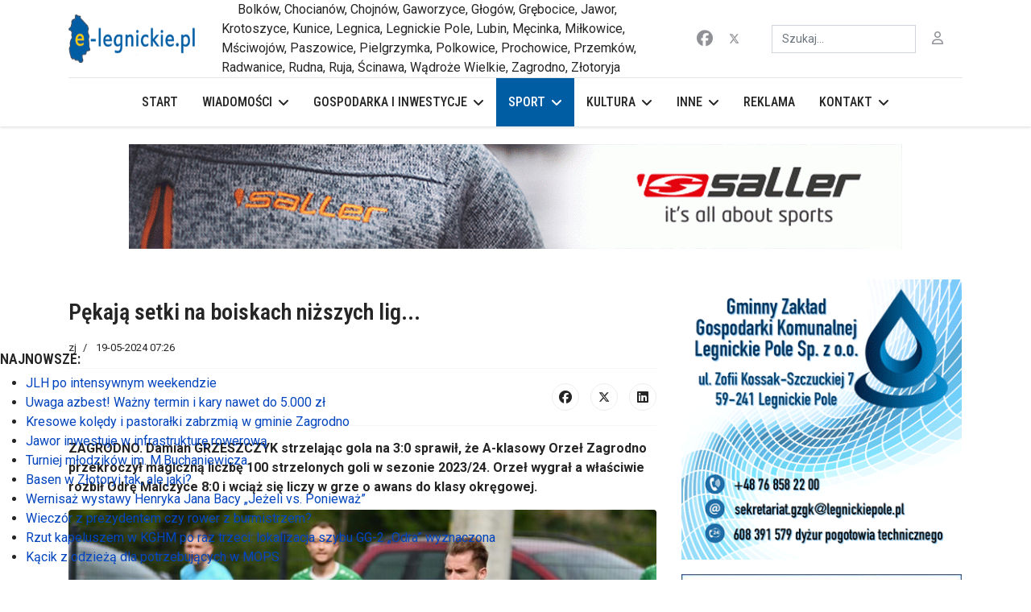

--- FILE ---
content_type: text/html; charset=utf-8
request_url: https://e-legnickie.pl/sport-z-regionu/sport-zlotoryja/46487-pekaja-setki-na-boiskach-nizszych-lig
body_size: 13428
content:

<!doctype html>
<html lang="pl-pl" dir="ltr">
	<head><script type="text/javascript">
		window.tjSiteRoot = "https://e-legnickie.pl/";
	</script>
		
			<!-- add google analytics -->
			<!-- Global site tag (gtag.js) - Google Analytics -->
			<script async src='https://www.googletagmanager.com/gtag/js?id=G-68FF51DY2J'></script>
			<script>
				window.dataLayer = window.dataLayer || [];
				function gtag(){dataLayer.push(arguments);}
				gtag('js', new Date());

				gtag('config', 'G-68FF51DY2J');
			</script>
			
		<meta name="viewport" content="width=device-width, initial-scale=1, shrink-to-fit=no">
		<meta charset="utf-8">
	<meta name="author" content="zj">
	<meta name="robots" content="max-snippet:-1, max-image-preview:large, max-video-preview:-1">
	<meta name="generator" content="Joomla! - Open Source Content Management">
	<title>e-legnickie.pl - Pękają setki na boiskach niższych lig...</title>
	<link href="/images/ikona.png" rel="icon" type="image/vnd.microsoft.icon">
	<link href="https://e-legnickie.pl/wyszukiwarka?format=opensearch" rel="search" title="OpenSearch e-legnickie.pl" type="application/opensearchdescription+xml">
<link href="/plugins/system/jshortcodes/css/main.css?44d1c9" rel="stylesheet">
	<link href="/components/com_jcomment/tpl/default/style.css?44d1c9" rel="stylesheet">
	<link href="/media/vendor/awesomplete/css/awesomplete.css?1.1.7" rel="stylesheet">
	<link href="/media/vendor/joomla-custom-elements/css/joomla-alert.min.css?0.4.1" rel="stylesheet">
	<link href="/media/com_jce/site/css/content.min.css?badb4208be409b1335b815dde676300e" rel="stylesheet">
	<link href="/media/plg_system_jcemediabox/css/jcemediabox.min.css?2c837ab2c7cadbdc35b5bd7115e9eff1" rel="stylesheet">
	<link href="//fonts.googleapis.com/css?family=Roboto:100,100i,200,200i,300,300i,400,400i,500,500i,600,600i,700,700i,800,800i,900,900i&amp;subset=latin-ext&amp;display=swap" rel="stylesheet" media="none" onload="media=&quot;all&quot;">
	<link href="//fonts.googleapis.com/css?family=Roboto Condensed:100,100i,200,200i,300,300i,400,400i,500,500i,600,600i,700,700i,800,800i,900,900i&amp;subset=latin-ext&amp;display=swap" rel="stylesheet" media="none" onload="media=&quot;all&quot;">
	<link href="/templates/shaper_helixultimate/css/bootstrap.min.css" rel="stylesheet">
	<link href="/plugins/system/helixultimate/assets/css/system-j4.min.css" rel="stylesheet">
	<link href="/media/system/css/joomla-fontawesome.min.css?44d1c9" rel="stylesheet">
	<link href="/templates/shaper_helixultimate/css/template.css" rel="stylesheet">
	<link href="/templates/shaper_helixultimate/css/presets/preset1.css" rel="stylesheet">
	<link href="/templates/shaper_helixultimate/css/custom.css" rel="stylesheet">
	<link href="https://e-legnickie.pl/modules/mod_jux_news_ticker/assets/css/style.css" rel="stylesheet">
	<link href="https://e-legnickie.pl/modules/mod_jux_news_ticker/assets/css/font-awesome.min.css" rel="stylesheet">
	<link href="https://e-legnickie.pl/modules/mod_jux_news_ticker/assets/css/dark.css" rel="stylesheet">
	<link href="/modules/mod_jux_news_ticker/assets/css/style/custom-500.css" rel="stylesheet">
	<link href="https://e-legnickie.pl/modules/mod_ruxin_news/includes/css/ruxin_news.css" rel="stylesheet">
	<link href="/modules/mod_socialads/assets/css/style.min.css?1cbf144902f5920c73dfd91cd99f0943" rel="stylesheet">
	<link href="/media/com_sa/css/helper.min.css?1cbf144902f5920c73dfd91cd99f0943" rel="stylesheet">
	<link href="/plugins/socialadslayout/layout5/layout5/layout.min.css?1cbf144902f5920c73dfd91cd99f0943" rel="stylesheet">
	<style>body{font-family: 'Roboto', sans-serif;font-size: 16px;font-weight: 400;text-decoration: none;}
</style>
	<style>h1{font-family: 'Roboto Condensed', sans-serif;font-size: 26px;font-weight: 500;text-decoration: none;}
</style>
	<style>h2{font-family: 'Roboto Condensed', sans-serif;font-size: 26px;font-weight: 300;text-decoration: none;}
</style>
	<style>h3{font-family: 'Roboto Condensed', sans-serif;font-size: 22px;font-weight: 300;text-decoration: none;}
</style>
	<style>h4{font-family: 'Roboto Condensed', sans-serif;font-size: 18px;font-weight: 600;text-decoration: none;}
</style>
	<style>.sp-megamenu-parent > li > a, .sp-megamenu-parent > li > span, .sp-megamenu-parent .sp-dropdown li.sp-menu-item > a{font-family: 'Roboto Condensed', sans-serif;font-size: 16px;font-weight: 500;text-decoration: none;}
</style>
	<style>.menu.nav-pills > li > a, .menu.nav-pills > li > span, .menu.nav-pills .sp-dropdown li.sp-menu-item > a{font-family: 'Roboto Condensed', sans-serif;font-size: 16px;font-weight: 500;text-decoration: none;}
</style>
	<style>.logo-image {height:60px;}.logo-image-phone {height:60px;}</style>
	<style>@media(max-width: 992px) {.logo-image {height: 36px;}.logo-image-phone {height: 36px;}}</style>
	<style>@media(max-width: 576px) {.logo-image {height: 36px;}.logo-image-phone {height: 36px;}}</style>
	<style>#sp-section-3{ padding:20px 0 20px 0;margin:0px auto 0px auto; }</style>
	<style>#jux_news_ticker500{position:fixed;left:0;width:100%;bottom:0;}</style>
<script src="/media/vendor/jquery/js/jquery.min.js?3.7.1"></script>
	<script src="/media/legacy/js/jquery-noconflict.min.js?70db3fd2a83b8149635fd865d41ad8dc"></script>
	<script src="/components/com_jcomment/js/main.js?44d1c9" defer></script>
	<script src="/components/com_jcomment/js/ajax.js?44d1c9" defer></script>
	<script src="/components/com_jcomment/js/reactions.js?44d1c9" defer></script>
	<script src="/components/com_jcomment/js/rating.js?44d1c9" defer></script>
	<script type="application/json" class="joomla-script-options new">{"csrf.token":"93eb2dd0782d8157d61b17bcffaa4df1","data":{"breakpoints":{"tablet":991,"mobile":480},"header":{"stickyOffset":"100"}},"joomla.jtext":{"MOD_FINDER_SEARCH_VALUE":"Szukaj...","COM_FINDER_SEARCH_FORM_LIST_LABEL":"Search Results","JLIB_JS_AJAX_ERROR_OTHER":"Wystąpił błąd podczas pobierania danych JSON: kod odpowiedzi HTTP %s.","JLIB_JS_AJAX_ERROR_PARSE":"Wystąpił błąd podczas przetwarzania następujących danych JSON:<br\/><code style=\"color:inherit;white-space:pre-wrap;padding:0;margin:0;border:0;background:inherit;\">%s<\/code>.","ERROR":"Błąd","MESSAGE":"Wiadomość","NOTICE":"Uwaga","WARNING":"Ostrzeżenie","JCLOSE":"Zamknij","JOK":"OK","JOPEN":"Otwórz"},"finder-search":{"url":"\/component\/finder\/?task=suggestions.suggest&format=json&tmpl=component&Itemid=101"},"system.paths":{"root":"","rootFull":"https:\/\/e-legnickie.pl\/","base":"","baseFull":"https:\/\/e-legnickie.pl\/"}}</script>
	<script src="/media/system/js/core.min.js?70db3fd2a83b8149635fd865d41ad8dc"></script>
	<script src="/media/vendor/bootstrap/js/alert.min.js?5.3.3" type="module"></script>
	<script src="/media/vendor/bootstrap/js/button.min.js?5.3.3" type="module"></script>
	<script src="/media/vendor/bootstrap/js/carousel.min.js?5.3.3" type="module"></script>
	<script src="/media/vendor/bootstrap/js/collapse.min.js?5.3.3" type="module"></script>
	<script src="/media/vendor/bootstrap/js/dropdown.min.js?5.3.3" type="module"></script>
	<script src="/media/vendor/bootstrap/js/modal.min.js?5.3.3" type="module"></script>
	<script src="/media/vendor/bootstrap/js/offcanvas.min.js?5.3.3" type="module"></script>
	<script src="/media/vendor/bootstrap/js/popover.min.js?5.3.3" type="module"></script>
	<script src="/media/vendor/bootstrap/js/scrollspy.min.js?5.3.3" type="module"></script>
	<script src="/media/vendor/bootstrap/js/tab.min.js?5.3.3" type="module"></script>
	<script src="/media/vendor/bootstrap/js/toast.min.js?5.3.3" type="module"></script>
	<script src="/media/system/js/showon.min.js?70db3fd2a83b8149635fd865d41ad8dc" type="module"></script>
	<script src="/media/vendor/awesomplete/js/awesomplete.min.js?1.1.7" defer></script>
	<script src="/media/com_finder/js/finder.min.js?70db3fd2a83b8149635fd865d41ad8dc" type="module"></script>
	<script src="/media/system/js/messages.min.js?70db3fd2a83b8149635fd865d41ad8dc" type="module"></script>
	<script src="/media/plg_system_jcemediabox/js/jcemediabox.min.js?2c837ab2c7cadbdc35b5bd7115e9eff1"></script>
	<script src="/templates/shaper_helixultimate/js/main.js"></script>
	<script src="https://e-legnickie.pl/modules/mod_jux_news_ticker/assets/js/jquery-migrate-1.4.1.min.js"></script>
	<script src="https://e-legnickie.pl/modules/mod_jux_news_ticker/assets/js/jquery.stickit.js"></script>
	<script src="https://e-legnickie.pl/modules/mod_jux_news_ticker/assets/js/acmeticker.js"></script>
	<script src="/media/techjoomla_strapper/js/namespace.min.js"></script>
	<script src="/media/com_sa/vendors/flowplayer/flowplayer-3.2.13.min.js?1cbf144902f5920c73dfd91cd99f0943"></script>
	<script src="/media/com_sa/js/rotation.min.js?1cbf144902f5920c73dfd91cd99f0943"></script>
	<script src="/media/com_sa/js/render.min.js?1cbf144902f5920c73dfd91cd99f0943"></script>
	<script src="/modules/mod_horizontal_scrolling_announcements/script/jquery.marquee.min.js"></script>
	<script>var jcommentLiveSite = 'https://e-legnickie.pl/';var COM_JCOMMENT_REACTIONS_LIKE = 'Like';var COM_JCOMMENT_REACTIONS_LOVE = 'Love';var COM_JCOMMENT_REACTIONS_CARE = 'Care';var COM_JCOMMENT_REACTIONS_HAHA = 'Haha';var COM_JCOMMENT_REACTIONS_SAD = 'Sigh';var COM_JCOMMENT_REACTIONS_WOW = 'Wow';var COM_JCOMMENT_REACTIONS_ANGRY = 'Grrr';var COM_JCOMMENT_REACTIONS_PEOPLE = '%d people';var COM_JCOMMENT_REACTIONS_OTHER_PEOPLE = ' <br/> and %d other people';var COM_JCOMMENT_REACTIONS_PERSON = '1 person';var COM_JCOMMENT_REACTIONS_OTHER_PERSON = ' <br/> and 1 other person';</script>
	<script>var jcommentRatingRequired = 2;</script>
	<script>window.addEventListener('DOMContentLoaded', function(event){window.jcomment=new JComment(46487,'com_content','/component/jcomment');jcomment.setList('comments-list');});</script>
	<script>window.addEventListener('DOMContentLoaded', function(event) {jcomment.setAntiCache(0,1,0);});</script>
	
	<script>;(function ($) {
	$.ajaxSetup({
		headers: {
			'X-CSRF-Token': Joomla.getOptions('csrf.token')
		}
	});
})(jQuery);</script>
	<script>jQuery(document).ready(function(){WfMediabox.init({"base":"\/","theme":"standard","width":"","height":"","lightbox":0,"shadowbox":0,"icons":1,"overlay":1,"overlay_opacity":0,"overlay_color":"","transition_speed":300,"close":2,"labels":{"close":"Close","next":"Next","previous":"Previous","cancel":"Cancel","numbers":"{{numbers}}","numbers_count":"{{current}} of {{total}}","download":"Download"},"swipe":true,"expand_on_click":true});});</script>
	<script>template="shaper_helixultimate";</script>
	<script>
			var sa_json_config = {};
			sa_json_config = {
				"currency_display_format" : "{CURRENCY_SYMBOL}{AMOUNT}"
			}
		</script>
	<!-- Start: Google Structured Data -->
			 <script type="application/ld+json" data-type="gsd"> { "@context": "https://schema.org", "@type": "BreadcrumbList", "itemListElement": [ { "@type": "ListItem", "position": 1, "name": "Start", "item": "https://e-legnickie.pl" }, { "@type": "ListItem", "position": 2, "name": "Sport", "item": "https://e-legnickie.pl/sport-z-regionu" }, { "@type": "ListItem", "position": 3, "name": "Złotoryja", "item": "https://e-legnickie.pl/sport-z-regionu/sport-zlotoryja" }, { "@type": "ListItem", "position": 4, "name": "Pękają setki na boiskach niższych lig...", "item": "https://e-legnickie.pl/sport-z-regionu/sport-zlotoryja/46487-pekaja-setki-na-boiskach-nizszych-lig" } ] } </script>
			<!-- End: Google Structured Data -->
<script async src="//cmp.optad360.io/items/c5894c75-3cc1-41a8-9fd4-2dc0ffc02ef1.min.js"></script>
<script async src="//get.optad360.io/sf/8e57f9ee-51ff-11e8-bac4-06048607e8f8/plugin.min.js"></script>
<meta name="facebook-domain-verification" content="7buq4tnqvh36pv2ffcj738kfyilkq9" />




<script src="https://analytics.ahrefs.com/analytics.js" data-key="MJi4oDeuwK34CftteNvm5w" async></script>
			
  	<!-- Start TAGZ: -->
  	<meta name="twitter:card" content="summary_large_image"/>
	<meta name="twitter:description" content="ZAGRODNO. Damian GRZESZCZYK strzelając gola na 3:0 sprawił, że A-klasowy Orzeł Zagrodno przekroczył magiczną liczbę 100 strzelonych goli w sezonie 2023/24. Orzeł wygrał a właściwie rozbił Odrę Malczyc"/>
	<meta name="twitter:image" content="https://e-legnickie.pl/images/jakubowski/sport/orkan-klopotow-fot-ewajak019.jpg"/>
	<meta name="twitter:title" content="Pękają setki na boiskach niższych lig..."/>
	<meta property="fb:app_id" content="1129171024777596"/>
	<meta property="og:description" content="ZAGRODNO. Damian GRZESZCZYK strzelając gola na 3:0 sprawił, że A-klasowy Orzeł Zagrodno przekroczył magiczną liczbę 100 strzelonych goli w sezonie 2023/24."/>
	<meta property="og:image" content="https://e-legnickie.pl/images/jakubowski/sport/orkan-klopotow-fot-ewajak019.jpg"/>
	<meta property="og:image:height" content="667"/>
	<meta property="og:image:width" content="1000"/>
	<meta property="og:site_name" content="E-Legnickie"/>
	<meta property="og:title" content="Pękają setki na boiskach niższych lig..."/>
	<meta property="og:type" content="article"/>
	<meta property="og:url" content="https%3A%2F%2Fe-legnickie.pl%2Fsport-z-regionu%2Fsport-zlotoryja%2F46487-pekaja-setki-na-boiskach-nizszych-lig"/>
  	<!-- End TAGZ -->
    <link rel="stylesheet" href="/media/techjoomla_strapper/css/strapper.min.css" type="text/css" /><script type="text/javascript">var root_url = 'https://e-legnickie.pl/'; var root_url = 'https://e-legnickie.pl/'; var root_url = 'https://e-legnickie.pl/';</script></head>
  		
	<body class="site helix-ultimate hu com_content com-content view-article layout-blog task-none itemid-274 pl-pl ltr sticky-header layout-fluid offcanvas-init offcanvs-position-right">

		
		
		<div class="body-wrapper">
			<div class="body-innerwrapper">
				
	<div class="sticky-header-placeholder"></div>
<div id="sp-header-topbar">
	<div class="container">
		<div class="container-inner">
		<div class="row align-items-center">
						
					<!-- Logo -->
					<div id="sp-logo" class="col-4 col-xl-2 d-none d-xl-block">
						<div class="sp-column d-flex align-items-center  justify-content-center">
															
								<div class="logo"><a href="/">
				<img class='logo-image  d-none d-lg-inline-block'
					srcset='https://e-legnickie.pl/images/logo_e_legnickie_250.png 1x'
					src='https://e-legnickie.pl/images/logo_e_legnickie_250.png'
					height='60'
					alt='e-legnickie - portal informacyjny ziemi legnickiej logo'
				/>
				<img class="logo-image-phone d-inline-block d-lg-none" src="https://e-legnickie.pl/images/logo_e_legnickie_250.png" alt="e-legnickie - portal informacyjny ziemi legnickiej logo" /></a></div>													</div>
					</div>
					
					<!-- Contact -->
					<div id="top1" class="col-12 col-xl-6">
						
												<div class="moduletable ">
        	<div class='marquee-hsas-14' style='max-width: 100%;overflow: hidden;'>
		&nbsp;&nbsp;&nbsp;&nbsp;&nbsp;Bolków, Chocianów, Chojnów, Gaworzyce, Głogów, Grębocice, Jawor, Krotoszyce, Kunice, Legnica, Legnickie Pole, Lubin, Męcinka, Miłkowice, Mściwojów, Paszowice, Pielgrzymka, Polkowice, Prochowice, Przemków, Radwanice, Rudna, Ruja, Ścinawa, Wądroże Wielkie, Zagrodno, Złotoryja	</div>
	<script>
	jQuery(function(){
		jQuery('.marquee-hsas-14').marquee({
			allowCss3Support: true,
			css3easing: 'linear',
			easing: 'linear',
			delayBeforeStart: 2000,
			direction: 'left',
			duplicated: true,
			duration: 50000,
			gap: 50,
			pauseOnCycle: true,
			pauseOnHover: true,
			startVisible: true
		});
	});
	</script>
	</div>

					</div>

					<!-- Social -->
					<div id="sp-social" class="col-12 col-xl-4">
						<div class="sp-column d-flex justify-content-end">
						
							<!-- Social icons -->
							<div class="social-wrap d-flex align-items-center">
																	<ul class="social-icons"><li class="social-icon-facebook"><a target="_blank" rel="noopener noreferrer" href="https://www.facebook.com/e.legnickie/" aria-label="Facebook"><span class="fab fa-facebook" aria-hidden="true"></span></a></li><li class="social-icon-twitter"><a target="_blank" rel="noopener noreferrer" href="https://twitter.com/elegnickie" aria-label="Twitter"><svg xmlns="http://www.w3.org/2000/svg" viewBox="0 0 512 512" fill="currentColor" style="width: 13.56px;position: relative;top: -1.5px;"><path d="M389.2 48h70.6L305.6 224.2 487 464H345L233.7 318.6 106.5 464H35.8L200.7 275.5 26.8 48H172.4L272.9 180.9 389.2 48zM364.4 421.8h39.1L151.1 88h-42L364.4 421.8z"/></svg></a></li></ul>								
															</div>

							<!-- Related Modules -->
							<div class="d-none d-lg-flex header-modules align-items-center">
																	<div class="sp-module "><div class="sp-module-content">
<form class="mod-finder js-finder-searchform form-search" action="/wyszukiwarka" method="get" role="search">
    <label for="mod-finder-searchword0" class="visually-hidden finder">Szukaj</label><input type="text" name="q" id="mod-finder-searchword0" class="js-finder-search-query form-control" value="" placeholder="Szukaj...">
            </form>
</div></div>								
																	<div class="sp-module">
<a class="sp-sign-in" href="/logowanie" ><span class="far fa-user me-1" aria-hidden="true"></span><span class="signin-text d-none d-lg-inline-block">Sign In</span></a>
</div>															</div>
						</div>
					</div>
				</div>
		</div>
	</div>
</div>

<header id="sp-header" class="lg-header">
	<div class="container">
		<div class="container-inner">
			<!-- Menu -->
			<div class="row">
				<div class="col-lg-3 col-6 d-block d-xl-none">
					<div class="sp-column d-flex justify-content-between align-items-center">
						<div id="sp-logo" class="menu-with-offcanvas">
							
							<div class="logo"><a href="/">
				<img class='logo-image  d-none d-lg-inline-block'
					srcset='https://e-legnickie.pl/images/logo_e_legnickie_250.png 1x'
					src='https://e-legnickie.pl/images/logo_e_legnickie_250.png'
					height='60'
					alt='e-legnickie - portal informacyjny ziemi legnickiej logo'
				/>
				<img class="logo-image-phone d-inline-block d-lg-none" src="https://e-legnickie.pl/images/logo_e_legnickie_250.png" alt="e-legnickie - portal informacyjny ziemi legnickiej logo" /></a></div>						</div>
					</div>
				</div>

				<div class="col-lg-9 col-6 col-xl-12 hamburger">
					<div class="d-flex justify-content-end justify-content-xl-center align-items-center">
						<!-- if offcanvas position left -->
						
						<nav class="sp-megamenu-wrapper d-flex" role="navigation" aria-label="navigation"><a id="offcanvas-toggler" aria-label="Menu" class="offcanvas-toggler-right d-flex d-lg-none" href="#"><div class="burger-icon" aria-hidden="true"><span></span><span></span><span></span></div></a><ul class="sp-megamenu-parent menu-animation-fade-up d-none d-lg-block"><li class="sp-menu-item"><a   href="/"  >Start</a></li><li class="sp-menu-item sp-has-child"><a   href="/wiadomosci-z-regionu"  >Wiadomości</a><div class="sp-dropdown sp-dropdown-main sp-menu-right" style="width: 280px;"><div class="sp-dropdown-inner"><ul class="sp-dropdown-items"><li class="sp-menu-item"><a   href="/wiadomosci-z-regionu/legnica"  >Legnica</a></li><li class="sp-menu-item"><a   href="/wiadomosci-z-regionu/powiat-legnicki"  >Powiat legnicki</a></li><li class="sp-menu-item"><a   href="/wiadomosci-z-regionu/lubin"  >Lubin</a></li><li class="sp-menu-item"><a   href="/wiadomosci-z-regionu/jawor"  >Jawor</a></li><li class="sp-menu-item"><a   href="/wiadomosci-z-regionu/polkowice"  >Polkowice</a></li><li class="sp-menu-item"><a   href="/wiadomosci-z-regionu/zlotoryja"  >Złotoryja</a></li></ul></div></div></li><li class="sp-menu-item sp-has-child"><a   href="/gospodarka-i-inwestycje"  >Gospodarka i inwestycje</a><div class="sp-dropdown sp-dropdown-main sp-menu-right" style="width: 280px;"><div class="sp-dropdown-inner"><ul class="sp-dropdown-items"><li class="sp-menu-item"><a   href="/gospodarka-i-inwestycje/legnica"  >Legnica</a></li><li class="sp-menu-item"><a   href="/gospodarka-i-inwestycje/powiat-legnicki"  >Powiat legnicki</a></li><li class="sp-menu-item"><a   href="/gospodarka-i-inwestycje/lubin"  >Lubin</a></li><li class="sp-menu-item"><a   href="/gospodarka-i-inwestycje/jawor"  >Jawor</a></li><li class="sp-menu-item"><a   href="/gospodarka-i-inwestycje/polkowice"  >Polkowice</a></li><li class="sp-menu-item"><a   href="/gospodarka-i-inwestycje/zlotoryja"  >Złotoryja</a></li></ul></div></div></li><li class="sp-menu-item sp-has-child active"><a   href="/sport-z-regionu"  >Sport</a><div class="sp-dropdown sp-dropdown-main sp-menu-right" style="width: 280px;"><div class="sp-dropdown-inner"><ul class="sp-dropdown-items"><li class="sp-menu-item"><a   href="/sport-z-regionu/sport-legnica"  >Legnica</a></li><li class="sp-menu-item"><a   href="/sport-z-regionu/sport-powiat-legnicki"  >Powiat legnicki</a></li><li class="sp-menu-item"><a   href="/sport-z-regionu/sport-lubin"  >Lubin</a></li><li class="sp-menu-item"><a   href="/sport-z-regionu/sport-jawor"  >Jawor</a></li><li class="sp-menu-item"><a   href="/sport-z-regionu/sport-polkowice"  >Polkowice</a></li><li class="sp-menu-item current-item active"><a aria-current="page"  href="/sport-z-regionu/sport-zlotoryja"  >Złotoryja</a></li></ul></div></div></li><li class="sp-menu-item sp-has-child"><a   href="/kultura-i-rozrywka-z-regionu"  >Kultura</a><div class="sp-dropdown sp-dropdown-main sp-menu-right" style="width: 280px;"><div class="sp-dropdown-inner"><ul class="sp-dropdown-items"><li class="sp-menu-item"><a   href="/kultura-i-rozrywka-z-regionu/legnica"  >Legnica</a></li><li class="sp-menu-item"><a   href="/kultura-i-rozrywka-z-regionu/powiat-legnicki"  >Powiat legnicki</a></li><li class="sp-menu-item"><a   href="/kultura-i-rozrywka-z-regionu/lubin"  >Lubin</a></li><li class="sp-menu-item"><a   href="/kultura-i-rozrywka-z-regionu/jawor"  >Jawor</a></li><li class="sp-menu-item"><a   href="/kultura-i-rozrywka-z-regionu/polkowice"  >Polkowice</a></li><li class="sp-menu-item"><a   href="/kultura-i-rozrywka-z-regionu/zlotoryja"  >Złotoryja</a></li></ul></div></div></li><li class="sp-menu-item sp-has-child"><span  class=" sp-menu-separator"  >Inne</span><div class="sp-dropdown sp-dropdown-main sp-menu-right" style="width: 280px;"><div class="sp-dropdown-inner"><ul class="sp-dropdown-items"><li class="sp-menu-item"><a   href="/inne-z-regionu/perly"  >Perły regionu</a></li><li class="sp-menu-item"><a   href="/inne-z-regionu/publicystyka1"  >Publicystyka</a></li><li class="sp-menu-item"><a   href="/inne-z-regionu/magiel"  >W maglu</a></li><li class="sp-menu-item"><a   href="/inne-z-regionu/studniowki"  >Studniówki</a></li><li class="sp-menu-item"><a  rel="noopener noreferrer" href="https://kolejedolnoslaskie.pl/rozklad-jazdy/#rozklad_jazdy" target="_blank"  >Rozkład jazdy Koleje Dolnośląskie</a></li><li class="sp-menu-item"><a  rel="noopener noreferrer" href="http://mpk.legnica.pl" target="_blank"  >Rozkład jazdy MPK Legnica</a></li><li class="sp-menu-item"><a  rel="noopener noreferrer" href="https://komunikacja.lubin.pl/" target="_blank"  >Rozkład jazdy KM Lubin</a></li><li class="sp-menu-item"><a  rel="noopener noreferrer" href="https://www.pracuj.pl/praca/legnica;wp" target="_blank"  >Praca Legnica</a></li></ul></div></div></li><li class="sp-menu-item"><a   href="/reklama"  >Reklama</a></li><li class="sp-menu-item sp-has-child"><span  class=" sp-menu-separator"  >Kontakt</span><div class="sp-dropdown sp-dropdown-main sp-menu-right" style="width: 280px;"><div class="sp-dropdown-inner"><ul class="sp-dropdown-items"><li class="sp-menu-item"><a   href="/kontakt/formularz"  >Formularz</a></li><li class="sp-menu-item"><a   href="/kontakt/redakcja"  >Redakcja</a></li></ul></div></div></li></ul></nav>						<div class="menu-with-offcanvas">
							
						</div>

						<!-- if offcanvas position right -->
													<a id="offcanvas-toggler"  aria-label="Menu" title="Menu"  class="mega ms-3 offcanvas-toggler-secondary offcanvas-toggler-right d-flex align-items-center ps-2" href="#"><div class="burger-icon"><span></span><span></span><span></span></div></a>
								
					</div>	
				</div>
			</div>
		</div>
	</div>
</header>				<main id="sp-main">
					
<section id="sp-section-2" >

				
	
<div class="row">
	<div id="sp-title" class="col-lg-12 "><div class="sp-column "></div></div></div>
				
	</section>

<section id="sp-section-3" >

						<div class="container">
				<div class="container-inner">
			
	
<div class="row">
	<div id="sp-position1" class="col-lg-12 "><div class="sp-column "><div class="sp-module "><div class="sp-module-content">	<script>
		var site_link = 'https://e-legnickie.pl/';
		var user_id="";

		jQuery(document).ready(function()
		{
			var countdown;
			var module_id =	617;
			var ad_rotationdelay	=	10;
			jQuery(".sa_mod_617 .ad_prev_main").each(function()
			{
				if (jQuery(this).attr('ad_entry_number'))
				{
					sa_init(this, module_id, ad_rotationdelay);
				}
			});

		});
	</script>
	
<div class="sa_mod_617 rotate_with_animation modsa" havezone="5">
<div class = "ad_prev_main " preview_for= "70" ad_entry_number="0"><div class="ad_prev_wrap layout5_ad_prev_wrap"><!--div for preview ad-image-->
		<div class="layout5_ad_prev_second"><a  href="https://e-legnickie.pl/component/socialads/track/redirect/70?caltype=1&widget= " target="_blank"><div class='adtype' adtype='image'>
<!-- @TODO use resized image dimensions here -->
<img class="layout5_ad_prev_img" alt="" src="https://e-legnickie.pl/images/sa/saller1211_1700470635.gif" style="border:0px;" />
</div></a></div></div></div><div style="clear:both;"></div>
</div>

</div></div></div></div></div>
							</div>
			</div>
			
	</section>

<section id="sp-main-body" >

										<div class="container">
					<div class="container-inner">
						
	
<div class="row">
	
<div id="sp-component" class="col-lg-8 ">
	<div class="sp-column ">
		<div id="system-message-container" aria-live="polite">
	</div>


		
		<div class="article-details " >
	
	
	
		
		<div class="article-header">
					<h1 >
				Pękają setki na boiskach niższych lig...			</h1>
									</div>
		<div class="article-can-edit d-flex flex-wrap justify-content-between">
				</div>
				<div class="article-info">

	
					<span class="createdby"   title="Autor: zj">
				<span >zj</span>	</span>
		
		
		
		
					<span class="published" title="Opublikowano: 19-05-2024 07:26">
	<time datetime="2024-05-19T07:26:44+02:00" >
		19-05-2024 07:26	</time>
</span>
		
		
	
			
		
				
			</div>
		
		
			
		
		
			<div class="article-ratings-social-share d-flex justify-content-end">
			<!--<div class="me-auto align-self-center">
														<div class="article-ratings" data-id="46487">
	<span class="ratings-label">Ratings</span>
	<div class="rating-symbol">
		<span class="rating-star" data-number="5"></span><span class="rating-star" data-number="4"></span><span class="rating-star" data-number="3"></span><span class="rating-star" data-number="2"></span><span class="rating-star" data-number="1"></span>	</div>
	<span class="fas fa-circle-notch fa-spin" aria-hidden="true" style="display: none;"></span>
	<span class="ratings-count">(0)</span>
</div>
							</div>-->
			<div class="social-share-block">
				<div class="article-social-share">
	<div class="social-share-icon">
		<ul>
											<li>
					<a class="facebook" onClick="window.open('https://www.facebook.com/sharer.php?u=https://e-legnickie.pl/sport-z-regionu/sport-zlotoryja/46487-pekaja-setki-na-boiskach-nizszych-lig','Facebook','width=600,height=300,left='+(screen.availWidth/2-300)+',top='+(screen.availHeight/2-150)+''); return false;" href="https://www.facebook.com/sharer.php?u=https://e-legnickie.pl/sport-z-regionu/sport-zlotoryja/46487-pekaja-setki-na-boiskach-nizszych-lig" title="Facebook">
						<span class="fab fa-facebook" aria-hidden="true"></span>
					</a>
				</li>
																											<li>
					<a class="twitter" title="X (formerly Twitter)" onClick="window.open('https://twitter.com/share?url=https://e-legnickie.pl/sport-z-regionu/sport-zlotoryja/46487-pekaja-setki-na-boiskach-nizszych-lig&amp;text=Pękają%20setki%20na%20boiskach%20niższych%20lig...','Twitter share','width=600,height=300,left='+(screen.availWidth/2-300)+',top='+(screen.availHeight/2-150)+''); return false;" href="https://twitter.com/share?url=https://e-legnickie.pl/sport-z-regionu/sport-zlotoryja/46487-pekaja-setki-na-boiskach-nizszych-lig&amp;text=Pękają%20setki%20na%20boiskach%20niższych%20lig...">
					<svg xmlns="http://www.w3.org/2000/svg" viewBox="0 0 512 512" fill="currentColor" style="width: 13.56px;position: relative;top: -1.5px;"><path d="M389.2 48h70.6L305.6 224.2 487 464H345L233.7 318.6 106.5 464H35.8L200.7 275.5 26.8 48H172.4L272.9 180.9 389.2 48zM364.4 421.8h39.1L151.1 88h-42L364.4 421.8z"/></svg>
					</a>
				</li>
																												<li>
						<a class="linkedin" title="LinkedIn" onClick="window.open('https://www.linkedin.com/shareArticle?mini=true&url=https://e-legnickie.pl/sport-z-regionu/sport-zlotoryja/46487-pekaja-setki-na-boiskach-nizszych-lig','Linkedin','width=585,height=666,left='+(screen.availWidth/2-292)+',top='+(screen.availHeight/2-333)+''); return false;" href="https://www.linkedin.com/shareArticle?mini=true&url=https://e-legnickie.pl/sport-z-regionu/sport-zlotoryja/46487-pekaja-setki-na-boiskach-nizszych-lig" >
							<span class="fab fa-linkedin" aria-hidden="true"></span>
						</a>
					</li>
										</ul>
		</div>
	</div>
			</div>
		</div>
		
	<p><strong>ZAGRODNO. Damian GRZESZCZYK strzelając gola na 3:0 sprawił, że A-klasowy Orzeł Zagrodno przekroczył magiczną liczbę 100 strzelonych goli w sezonie 2023/24. Orzeł wygrał a właściwie rozbił Odrę Malczyce 8:0 i wciąż się liczy w grze o awans do klasy okręgowej.</strong></p>
	
	
									<div class="article-full-image float-left">
			<img src="/images/jakubowski/sport/orkan-klopotow-fot-ewajak019.jpg"  alt="Pękają setki na boiskach niższych lig..." width="1000" height="667" loading="lazy">		</div>
	
	
	<div >
	<jdoc:include type="modules" name="reklama-w-artykule" style="html5" />
		<p>Orzeł Zagrodno to kolejny klub, któremu strzeliła "100-tka"na liczniku zdobytych goli. Rekordzistą jest lider grupy 1&nbsp; A-klasy Korona Czernina, która z dorobkiem 187 strzelonych goli przekroczy lada moment 200 zdobytych bramek. W ogóle ta grupa 1 obfituje w gole. W tej 100-tki przekroczyły także takie klubu jak: Odra Chobienia, Sparta Przedmoście i Zryw Kotla.</p>
<p>W grupie, w której gra i strzela Zagrodno pierwszym kubem, któremu strzeliła setka był KS Męcinka. W B-klasie liczbę 100 zdobytych goli przekroczyły: <strong>Arka Trzebnice, Orkan Szczedrzykowice, KS Kłopotów i oczywiście Chojnowianka II Chojnów.</strong></p>
<p>I jak tu nie kochać piłkarskich niższych lig?</p>
	</div>

	
	
	
			
		
	

		
			<div class="article-ratings-social-share d-flex justify-content-end">
			<!--<div class="me-auto align-self-center">
														<div class="article-ratings" data-id="46487">
	<span class="ratings-label">Ratings</span>
	<div class="rating-symbol">
		<span class="rating-star" data-number="5"></span><span class="rating-star" data-number="4"></span><span class="rating-star" data-number="3"></span><span class="rating-star" data-number="2"></span><span class="rating-star" data-number="1"></span>	</div>
	<span class="fas fa-circle-notch fa-spin" aria-hidden="true" style="display: none;"></span>
	<span class="ratings-count">(0)</span>
</div>
							</div>-->
			<div class="social-share-block">
				<div class="article-social-share">
	<div class="social-share-icon">
		<ul>
											<li>
					<a class="facebook" onClick="window.open('https://www.facebook.com/sharer.php?u=https://e-legnickie.pl/sport-z-regionu/sport-zlotoryja/46487-pekaja-setki-na-boiskach-nizszych-lig','Facebook','width=600,height=300,left='+(screen.availWidth/2-300)+',top='+(screen.availHeight/2-150)+''); return false;" href="https://www.facebook.com/sharer.php?u=https://e-legnickie.pl/sport-z-regionu/sport-zlotoryja/46487-pekaja-setki-na-boiskach-nizszych-lig" title="Facebook">
						<span class="fab fa-facebook" aria-hidden="true"></span>
					</a>
				</li>
																											<li>
					<a class="twitter" title="X (formerly Twitter)" onClick="window.open('https://twitter.com/share?url=https://e-legnickie.pl/sport-z-regionu/sport-zlotoryja/46487-pekaja-setki-na-boiskach-nizszych-lig&amp;text=Pękają%20setki%20na%20boiskach%20niższych%20lig...','Twitter share','width=600,height=300,left='+(screen.availWidth/2-300)+',top='+(screen.availHeight/2-150)+''); return false;" href="https://twitter.com/share?url=https://e-legnickie.pl/sport-z-regionu/sport-zlotoryja/46487-pekaja-setki-na-boiskach-nizszych-lig&amp;text=Pękają%20setki%20na%20boiskach%20niższych%20lig...">
					<svg xmlns="http://www.w3.org/2000/svg" viewBox="0 0 512 512" fill="currentColor" style="width: 13.56px;position: relative;top: -1.5px;"><path d="M389.2 48h70.6L305.6 224.2 487 464H345L233.7 318.6 106.5 464H35.8L200.7 275.5 26.8 48H172.4L272.9 180.9 389.2 48zM364.4 421.8h39.1L151.1 88h-42L364.4 421.8z"/></svg>
					</a>
				</li>
																												<li>
						<a class="linkedin" title="LinkedIn" onClick="window.open('https://www.linkedin.com/shareArticle?mini=true&url=https://e-legnickie.pl/sport-z-regionu/sport-zlotoryja/46487-pekaja-setki-na-boiskach-nizszych-lig','Linkedin','width=585,height=666,left='+(screen.availWidth/2-292)+',top='+(screen.availHeight/2-333)+''); return false;" href="https://www.linkedin.com/shareArticle?mini=true&url=https://e-legnickie.pl/sport-z-regionu/sport-zlotoryja/46487-pekaja-setki-na-boiskach-nizszych-lig" >
							<span class="fab fa-linkedin" aria-hidden="true"></span>
						</a>
					</li>
										</ul>
		</div>
	</div>
			</div>
		</div>
		<jdoc:include type="modules" name="srodreklama-w-artykule" style="html5" />

				</div><div id="jc">
<div id="comments"></div>
<div class="jcomment-container-form">
<h4>Dodaj komentarz</h4>
<a id="addcomments" href="#addcomments"></a>
<form id="comments-form" name="comments-form" action="javascript:void(null);" class="jcomment-form">
<p>
	<span class="comments-form-title-group">
		<label class="comments-form-title-label" for="comments-form-name">Imię</label>
				<input id="comments-form-name" type="text" name="name" value="" maxlength="20" size="22" tabindex="1" />
	</span>
</p>
<p>
	<div class="sameavatar"><div class="comment-avatar-default"></div></div>
	<span class="comments-area">
		<textarea id="comments-form-comment" name="comment" placeholder="Tutaj wpisz swój komentarz..." cols="65" rows="8" tabindex="5"></textarea>
	</span>
</p>


<p>
	<span class="comments-form-title-group"> 
		<input class="checkbox" id="comments-form-privacy" type="checkbox" name="privacy" value="1" tabindex="5" />
					<label for="comments-form-privacy">Zaakceptuj Regulamin i politykę prywatności</label>
			</span>
</p>
<div id="jcomment_recaptcha_container">
	<input id="jcomment_recaptcha_control" type="checkbox" data-validation-label="Obowiązkowe"/>
	<label id="jcomment_recaptcha_label">Nie jestem robotem</label>
</div>
<div id="comments-form-buttons">
	<div class="btn-jcomment" id="comments-form-send" onclick="jcomment.saveComment();return false;">
		<div>
			<span tabindex="7" title="Wyślij (Ctrl+Enter)">Wyślij</span>
		</div>
	</div>
	<div class="btn-jcomment" id="comments-form-cancel" style="display:none;">
		<div>
			<span tabindex="8" onclick="return false;" title="Skasuj">Skasuj</span>
		</div>
	</div>
	<div style="clear:both;"></div>
</div>
<div>
	<input type="hidden" name="object_id" value="46487" />
	<input type="hidden" name="object_group" value="com_content" />
	<input type="hidden" name="object_viewname" value="article" />
	<input type="hidden" name="object_title" value="e-legnickie.pl - Pękają setki na boiskach niższych lig..." />
	<input type="hidden" name="object_link" value="https://e-legnickie.pl/sport-z-regionu/sport-zlotoryja/46487-pekaja-setki-na-boiskach-nizszych-lig" />
</div>
</form>
</div>
<script type="text/javascript">
function JCommentInitializeForm() {
	var jcEditor = new JCommentEditor('comments-form-comment', true);
	jcEditor.addCounter(1000, 'Zostało: ', ' znaków/symboli', 'counter');
	jcomment.setForm(new JCommentForm('comments-form', jcEditor));
}

window.addEventListener('DOMContentLoaded', function(event) {
	JCommentInitializeForm();
});
</script>
</div>

					<div class="sp-module-content-bottom clearfix">
				<div class="sp-module "><h3 class="sp-module-title">Powiązane wpisy</h3><div class="sp-module-content">
<div class="ruxin_news news-block-1" id="ruxin_news_526">
    <div class="news-leading">            <div class="news-row">                            <div class="ruxin-news-col-1">                    <div class="news-item">                                                <a href="/sport-z-regionu/sport-zlotoryja/53079-pieniadze-dla-klubow-i-stowarzyszen-czekaja" class="title" >                                                            <div class="news_hover_effect_off">                                    <img class="leading_news_image" src="https://e-legnickie.pl/cache/thumbs/594a127b9d8a399f5610f63f3d8e76cd.jpg" alt="Pieniądze dla klubów i stowarzyszeń czekają " style="height: 426px;"/>								</div>                            						</a>							<!-- Show Category -->							                                                                            															<a href="/sport-z-regionu/sport-zlotoryja/53079-pieniadze-dla-klubow-i-stowarzyszen-czekaja"><div class="link_on_image"></div></a>																					<div class="item_description news_on_image">                                <!-- Show Category -->                                								<!-- Show Extra Field Before Title -->														                                <!-- Show Title -->                                                                    <a href="/sport-z-regionu/sport-zlotoryja/53079-pieniadze-dla-klubow-i-stowarzyszen-czekaja" class="lead_title"  style="font-size: 18px; font-weight: 400;">Pieniądze dla klubów i stowarzyszeń czekają </a>                                																<!-- Show Extra Field After Title -->								                                <!-- Show Text -->                                								<!-- Show Read More -->																<div class="lead_date_hits_author">									<!-- Show Date -->																		<!-- Show Hits -->																											<!-- Show Joomla Author -->																											<!-- Show K2 Author -->																	</div>                            </div>							                                            </div>                </div>                    </div>    </div><style>    #ruxin_news_526 .news-leading {        width: 50%;    }		</style><div class="news-intro">            <div class="news-row">                            <div class="ruxin-news-col-2">                    <div class="news-item">                        <!-- Show image -->                                                <a href="/sport-z-regionu/sport-zlotoryja/53007-zimowy-poligon-gornika-zlotoryja" class="title" >                                                            <div class="news_hover_effect_off">                                    <img class="intro_news_image" src="https://e-legnickie.pl/cache/thumbs/2e722845bc84c5b9e3e0cae976e5512b.jpg" alt="Zimowy poligon Górnika Złotoryja" style="height: 210px;"/>									<!-- Show Category -->																	</div>                            						</a>							<!-- Show Category -->							                                                                            															<a href="/sport-z-regionu/sport-zlotoryja/53007-zimowy-poligon-gornika-zlotoryja"><div class="link_on_image"></div></a>																					<div class="item_description news_on_image">                                <!-- Show Category -->                                								<!-- Show Extra Field Before Title -->																                                <!-- Show Title -->                                <a href="/sport-z-regionu/sport-zlotoryja/53007-zimowy-poligon-gornika-zlotoryja" class="intro_title"  style="font-size: 18px; font-weight: 400;">Zimowy poligon Górnika Złotoryja</a>								<!-- Show Extra Field After Title -->																                                <!-- Show Text -->                                								<!-- Show Read More -->																<div class="intro_date_hits_author">									<!-- Show Date -->																		<!-- Show Hits -->																		<!-- Show Joomla Author -->																											<!-- Show K2 Author -->																	</div>                            </div>							                                            </div>                </div>                            <div class="ruxin-news-col-2">                    <div class="news-item">                        <!-- Show image -->                                                <a href="/sport-z-regionu/sport-zlotoryja/52925-samorzad-wspiera-sport-w-zlotoryi-to-byl-aktywny-rok" class="title" >                                                            <div class="news_hover_effect_off">                                    <img class="intro_news_image" src="https://e-legnickie.pl/cache/thumbs/d71d3e59fb93c6a002a37f78e0280230.jpg" alt="Samorząd wspiera sport w Złotoryi. To był aktywny rok" style="height: 210px;"/>									<!-- Show Category -->																	</div>                            						</a>							<!-- Show Category -->							                                                                            															<a href="/sport-z-regionu/sport-zlotoryja/52925-samorzad-wspiera-sport-w-zlotoryi-to-byl-aktywny-rok"><div class="link_on_image"></div></a>																					<div class="item_description news_on_image">                                <!-- Show Category -->                                								<!-- Show Extra Field Before Title -->																                                <!-- Show Title -->                                <a href="/sport-z-regionu/sport-zlotoryja/52925-samorzad-wspiera-sport-w-zlotoryi-to-byl-aktywny-rok" class="intro_title"  style="font-size: 18px; font-weight: 400;">Samorząd wspiera sport w Złotoryi. To był aktywny rok</a>								<!-- Show Extra Field After Title -->																                                <!-- Show Text -->                                								<!-- Show Read More -->																<div class="intro_date_hits_author">									<!-- Show Date -->																		<!-- Show Hits -->																		<!-- Show Joomla Author -->																											<!-- Show K2 Author -->																	</div>                            </div>							                                            </div>                </div>                    </div>            <div class="news-row">                            <div class="ruxin-news-col-2">                    <div class="news-item">                        <!-- Show image -->                                                <a href="/sport-z-regionu/sport-zlotoryja/52652-sukcesy-zlotoryjskich-wojownikow-taekwon-do" class="title" >                                                            <div class="news_hover_effect_off">                                    <img class="intro_news_image" src="https://e-legnickie.pl/cache/thumbs/31c61f070307b81aeb86488b47b40c58.jpg" alt="Sukcesy złotoryjskich wojowników taekwon do" style="height: 210px;"/>									<!-- Show Category -->																	</div>                            						</a>							<!-- Show Category -->							                                                                            															<a href="/sport-z-regionu/sport-zlotoryja/52652-sukcesy-zlotoryjskich-wojownikow-taekwon-do"><div class="link_on_image"></div></a>																					<div class="item_description news_on_image">                                <!-- Show Category -->                                								<!-- Show Extra Field Before Title -->																                                <!-- Show Title -->                                <a href="/sport-z-regionu/sport-zlotoryja/52652-sukcesy-zlotoryjskich-wojownikow-taekwon-do" class="intro_title"  style="font-size: 18px; font-weight: 400;">Sukcesy złotoryjskich wojowników taekwon do</a>								<!-- Show Extra Field After Title -->																                                <!-- Show Text -->                                								<!-- Show Read More -->																<div class="intro_date_hits_author">									<!-- Show Date -->																		<!-- Show Hits -->																		<!-- Show Joomla Author -->																											<!-- Show K2 Author -->																	</div>                            </div>							                                            </div>                </div>                            <div class="ruxin-news-col-2">                    <div class="news-item">                        <!-- Show image -->                                                <a href="/sport-z-regionu/sport-zlotoryja/52351-sportowcy-moga-skorzystac-z-oferty-z-szpitala-powiatowego-w-zlotoryi" class="title" >                                                            <div class="news_hover_effect_off">                                    <img class="intro_news_image" src="https://e-legnickie.pl/cache/thumbs/7f0fddec71ee96354bf85e758fd2e5bb.jpg" alt="Sportowcy mogą skorzystać z oferty z Szpitala Powiatowego w Złotoryi" style="height: 210px;"/>									<!-- Show Category -->																	</div>                            						</a>							<!-- Show Category -->							                                                                            															<a href="/sport-z-regionu/sport-zlotoryja/52351-sportowcy-moga-skorzystac-z-oferty-z-szpitala-powiatowego-w-zlotoryi"><div class="link_on_image"></div></a>																					<div class="item_description news_on_image">                                <!-- Show Category -->                                								<!-- Show Extra Field Before Title -->																                                <!-- Show Title -->                                <a href="/sport-z-regionu/sport-zlotoryja/52351-sportowcy-moga-skorzystac-z-oferty-z-szpitala-powiatowego-w-zlotoryi" class="intro_title"  style="font-size: 18px; font-weight: 400;">Sportowcy mogą skorzystać z oferty z Szpitala Powiatowego w Złotoryi</a>								<!-- Show Extra Field After Title -->																                                <!-- Show Text -->                                								<!-- Show Read More -->																<div class="intro_date_hits_author">									<!-- Show Date -->																		<!-- Show Hits -->																		<!-- Show Joomla Author -->																											<!-- Show K2 Author -->																	</div>                            </div>							                                            </div>                </div>                    </div>    </div><style>    #ruxin_news_526 .news-intro {        width: 50%;    }		</style></div>



<style>

#ruxin_news_526 {
	margin: 0 -3px;
}

#ruxin_news_526 .ruxin-news-col-1, #ruxin_news_526 .ruxin-news-col-2, #ruxin_news_526 .ruxin-news-col-3, #ruxin_news_526 .ruxin-news-col-4, #ruxin_news_526 .ruxin-news-col-5, #ruxin_news_526 .ruxin-news-col-6, #ruxin_news_526 .ruxin-news-col-7, #ruxin_news_526 .ruxin-news-col-8 {
    padding: 3px;
}

#ruxin_news_heading526 .news_module_title a, #ruxin_news_heading526 .news_module_title span {
	color: #ffffff;
	background-color: #000000;
	font-size: 14px;
}

#ruxin_news_heading526 .news_module_title {
	border-color: #000000;
}

#ruxin_news_heading526.ruxin_news_heading2 .news_module_title > ::before {
    left: 10px;
    border-color: #000000 transparent transparent transparent;
}

#ruxin_news_heading526.ruxin_news_heading3 .news_module_title, #ruxin_news_heading526.ruxin_news_heading4 .news_module_title {
	border-color: #000000;
}

#ruxin_news_heading526.ruxin_news_heading4 .news_module_title a, #ruxin_news_heading526.ruxin_news_heading4 .news_module_title span {
	border-color: #ffffff;
}
 
#ruxin_news_heading526.ruxin_news_heading6 .news_module_title {
	 border-color: #ffffff;
}
 
#ruxin_news_heading526.ruxin_news_heading6 .news_module_title::before {
	 border-color: #000000;
	 background-color: #000000;
}

.ruxin_news_heading6 .news_module_title::after {
	 border-color: #000000 transparent transparent transparent;
}

#ruxin_news_heading526 .news_module_title {
	margin-bottom: 15px;
}

#ruxin_news_526 .lead_category_top {
	background: #ec0000;
}

#ruxin_news_526 .lead_category_top::before {
	border-top: 5px solid #ec0000;
}

#ruxin_news_526 .lead_category_top a {
	color: #ffffff;
}

#ruxin_news_526 .lead_category a {
	color: #ffffff;
	background: #ec0000;
}

#ruxin_news_526 .intro_category_top {
	background: #ec0000;
}

#ruxin_news_526 .intro_category_top::before {
	border-top: 5px solid #ec0000;
}

#ruxin_news_526 .intro_category_top a {
	color: #ffffff;
}

#ruxin_news_526 .intro_category a {
	color: #ffffff;
	background: #ec0000;
}

#ruxin_news_526 .link_category_top {
	background: #ec0000;
}

#ruxin_news_526 .link_category_top::before {
	border-top: 5px solid #ec0000;
}

#ruxin_news_526 .link_category_top a {
	color: #ffffff;
}

#ruxin_news_526 .link_category a {
	color: #ffffff;
	background: #ec0000;
}

#ruxin_news_526 .link_category a {

}


</style>


</div></div>
			</div>
			</div>
</div>
<aside id="sp-right" class="col-lg-4 "><div class="sp-column "><div class="sp-module "><div class="sp-module-content">
<div id="mod-custom606" class="mod-custom custom">
    <p><a href="http://www.gzgk.legnickiepole.pl/" target="_blank" rel="noopener"><img src="/images/reklamy/gzgk_slajd_360_otwarte.gif" alt="gzgk slajd 360 otwarte" width="360" height="360" style="display: block; margin-left: auto; margin-right: auto;" /></a></p>
</div>
</div></div><div class="sp-module "><div class="sp-module-content">
<div id="mod-custom607" class="mod-custom custom">
    <p><a href="http://www.basen.chojnow.eu" target="_blank" rel="noopener"><img src="/images/reklamy/basen_chojnow.jpg" alt="basen chojnow" style="display: block; margin-left: auto; margin-right: auto;" /></a></p></div>
</div></div></div></aside></div>
											</div>
				</div>
						
	</section>

<footer id="sp-footer" >

						<div class="container">
				<div class="container-inner">
			
	
<div class="row">
	<div id="sp-footer1" class="col-lg-12 "><div class="sp-column "><div class="sp-module "><div class="sp-module-content"><ul class="menumenustopka">
<li class="item-340"><a href="/regulamin-portalu" class="menu-stopka">Regulamin portalu</a></li><li class="item-696"><a href="/polityka-cookies" >Polityka cookies</a></li><li class="item-446"><a href="/polityka-prywatnosci" >Polityka prywatności i klauzula informacyjna</a></li></ul>
</div></div></div></div></div>
							</div>
			</div>
			
	</footer>
				</main>
			</div>
		</div>

		<!-- Off Canvas Menu -->
		<div class="offcanvas-overlay"></div>
		<!-- Rendering the offcanvas style -->
		<!-- If canvas style selected then render the style -->
		<!-- otherwise (for old templates) attach the offcanvas module position -->
					<div class="offcanvas-menu left-1" tabindex="-1" inert>
	<div class="d-flex align-items-center p-3 pt-4">
		<div class="logo"><a href="/">
				<img class='logo-image  d-none d-lg-inline-block'
					srcset='https://e-legnickie.pl/images/logo_e_legnickie_250.png 1x'
					src='https://e-legnickie.pl/images/logo_e_legnickie_250.png'
					height='60'
					alt='e-legnickie - portal informacyjny ziemi legnickiej logo'
				/>
				<img class="logo-image-phone d-inline-block d-lg-none" src="https://e-legnickie.pl/images/logo_e_legnickie_250.png" alt="e-legnickie - portal informacyjny ziemi legnickiej logo" /></a></div>		<a href="#" class="close-offcanvas" role="button" aria-label="Close Off-canvas">
			<div class="burger-icon" aria-hidden="true">
				<span></span>
				<span></span>
				<span></span>
			</div>
		</a>
	</div>
	
	<div class="offcanvas-inner">
		<div class="d-flex header-modules mb-3">
							<div class="sp-module "><div class="sp-module-content">
<form class="mod-finder js-finder-searchform form-search" action="/wyszukiwarka" method="get" role="search">
    <label for="mod-finder-searchword0" class="visually-hidden finder">Szukaj</label><input type="text" name="q" id="mod-finder-searchword0" class="js-finder-search-query form-control" value="" placeholder="Szukaj...">
            </form>
</div></div>			
							<div class="sp-module">
<a class="sp-sign-in" href="/logowanie" ><span class="far fa-user me-1" aria-hidden="true"></span><span class="signin-text d-none d-lg-inline-block">Sign In</span></a>
</div>					</div>
		
					<div class="sp-module "><div class="sp-module-content"><ul class="menu nav-pills">
<li class="item-101 default"><a href="/" >Start</a></li><li class="item-124 menu-deeper menu-parent"><a href="/wiadomosci-z-regionu" >Wiadomości<span class="menu-toggler"></span></a><ul class="menu-child"><li class="item-126"><a href="/wiadomosci-z-regionu/legnica" >Legnica</a></li><li class="item-132"><a href="/wiadomosci-z-regionu/powiat-legnicki" >Powiat legnicki</a></li><li class="item-127"><a href="/wiadomosci-z-regionu/lubin" >Lubin</a></li><li class="item-128"><a href="/wiadomosci-z-regionu/jawor" >Jawor</a></li><li class="item-129"><a href="/wiadomosci-z-regionu/polkowice" >Polkowice</a></li><li class="item-130"><a href="/wiadomosci-z-regionu/zlotoryja" >Złotoryja</a></li></ul></li><li class="item-940 menu-deeper menu-parent"><a href="/gospodarka-i-inwestycje" >Gospodarka i inwestycje<span class="menu-toggler"></span></a><ul class="menu-child"><li class="item-941"><a href="/gospodarka-i-inwestycje/legnica" >Legnica</a></li><li class="item-947"><a href="/gospodarka-i-inwestycje/powiat-legnicki" >Powiat legnicki</a></li><li class="item-942"><a href="/gospodarka-i-inwestycje/lubin" >Lubin</a></li><li class="item-944"><a href="/gospodarka-i-inwestycje/jawor" >Jawor</a></li><li class="item-943"><a href="/gospodarka-i-inwestycje/polkowice" >Polkowice</a></li><li class="item-945"><a href="/gospodarka-i-inwestycje/zlotoryja" >Złotoryja</a></li></ul></li><li class="item-181 active menu-deeper menu-parent"><a href="/sport-z-regionu" >Sport<span class="menu-toggler"></span></a><ul class="menu-child"><li class="item-269"><a href="/sport-z-regionu/sport-legnica" >Legnica</a></li><li class="item-270"><a href="/sport-z-regionu/sport-powiat-legnicki" >Powiat legnicki</a></li><li class="item-271"><a href="/sport-z-regionu/sport-lubin" >Lubin</a></li><li class="item-272"><a href="/sport-z-regionu/sport-jawor" >Jawor</a></li><li class="item-273"><a href="/sport-z-regionu/sport-polkowice" >Polkowice</a></li><li class="item-274 current active"><a href="/sport-z-regionu/sport-zlotoryja" >Złotoryja</a></li></ul></li><li class="item-182 menu-deeper menu-parent"><a href="/kultura-i-rozrywka-z-regionu" >Kultura<span class="menu-toggler"></span></a><ul class="menu-child"><li class="item-226"><a href="/kultura-i-rozrywka-z-regionu/legnica" >Legnica</a></li><li class="item-227"><a href="/kultura-i-rozrywka-z-regionu/powiat-legnicki" >Powiat legnicki</a></li><li class="item-228"><a href="/kultura-i-rozrywka-z-regionu/lubin" >Lubin</a></li><li class="item-230"><a href="/kultura-i-rozrywka-z-regionu/jawor" >Jawor</a></li><li class="item-231"><a href="/kultura-i-rozrywka-z-regionu/polkowice" >Polkowice</a></li><li class="item-232"><a href="/kultura-i-rozrywka-z-regionu/zlotoryja" >Złotoryja</a></li></ul></li><li class="item-229 menu-divider menu-deeper menu-parent"><span class="menu-separator ">Inne<span class="menu-toggler"></span></span>
<ul class="menu-child"><li class="item-234"><a href="/inne-z-regionu/perly" >Perły regionu</a></li><li class="item-235"><a href="/inne-z-regionu/publicystyka1" >Publicystyka</a></li><li class="item-236"><a href="/inne-z-regionu/magiel" >W maglu</a></li><li class="item-312"><a href="/inne-z-regionu/studniowki" >Studniówki</a></li><li class="item-1060"><a href="https://kolejedolnoslaskie.pl/rozklad-jazdy/#rozklad_jazdy" target="_blank" rel="noopener noreferrer">Rozkład jazdy Koleje Dolnośląskie</a></li><li class="item-315"><a href="http://mpk.legnica.pl" target="_blank" rel="noopener noreferrer">Rozkład jazdy MPK Legnica</a></li><li class="item-316"><a href="https://komunikacja.lubin.pl/" target="_blank" rel="noopener noreferrer">Rozkład jazdy KM Lubin</a></li><li class="item-1288"><a href="https://www.pracuj.pl/praca/legnica;wp" target="_blank" rel="noopener noreferrer">Praca Legnica</a></li></ul></li><li class="item-175"><a href="/reklama" >Reklama</a></li><li class="item-174 menu-divider menu-deeper menu-parent"><span class="menu-separator ">Kontakt<span class="menu-toggler"></span></span>
<ul class="menu-child"><li class="item-1261"><a href="/kontakt/formularz" >Formularz</a></li><li class="item-249"><a href="/kontakt/redakcja" >Redakcja</a></li></ul></li></ul>
</div></div>		
		
		
					<ul class="social-icons"><li class="social-icon-facebook"><a target="_blank" rel="noopener noreferrer" href="https://www.facebook.com/e.legnickie/" aria-label="Facebook"><span class="fab fa-facebook" aria-hidden="true"></span></a></li><li class="social-icon-twitter"><a target="_blank" rel="noopener noreferrer" href="https://twitter.com/elegnickie" aria-label="Twitter"><svg xmlns="http://www.w3.org/2000/svg" viewBox="0 0 512 512" fill="currentColor" style="width: 13.56px;position: relative;top: -1.5px;"><path d="M389.2 48h70.6L305.6 224.2 487 464H345L233.7 318.6 106.5 464H35.8L200.7 275.5 26.8 48H172.4L272.9 180.9 389.2 48zM364.4 421.8h39.1L151.1 88h-42L364.4 421.8z"/></svg></a></li></ul>		
					
				
		<!-- custom module position -->
		
	</div>
</div>				

		
		<div class="jquery-arrow down" style="bottom: 0; height: 35px;width: 35px;">
    <i class="fa fa-angle-down" style="line-height: 35px"></i>
</div>
<div id="jux_news_ticker500" style="z-index:99!important;" class="none">
    <div class="jux_sticky ticker-sliding">
        <div class="jux_boundary">
                            <div class="jux_ticker_header">
                    <h4>NAJNOWSZE:</h4>
                </div>
            
            
                            <div id="jux-ticker500" class="jux-ticker-inner" style="position:relative!important;overflow: hidden;">
                                        <ul class="my-news-ticker">
                        <!-- Merge External Link -->
                        
                                                                                    <!-- Process datetime -->
                                                                <li class="jux-ticker-item">
                                    <a href="/sport-z-regionu/sport-jawor/53271-jlh-po-intensywnym-weekendzie" target="_blank">JLH po intensywnym weekendzie                                                                            </a>
                                </li>
                                                            <!-- Process datetime -->
                                                                <li class="jux-ticker-item">
                                    <a href="/gospodarka-i-inwestycje/polkowice/53269-uwaga-azbest-wazny-termin-i-kary-nawet-do-5-000-zl" target="_blank"> Uwaga azbest! Ważny termin i kary nawet do 5.000 zł                                                                             </a>
                                </li>
                                                            <!-- Process datetime -->
                                                                <li class="jux-ticker-item">
                                    <a href="/kultura-i-rozrywka-z-regionu/zlotoryja/53268-kresowe-koledy-i-pastoralki-zabrzmia-w-gminie-zagrodno" target="_blank"> Kresowe kolędy i pastorałki zabrzmią w gminie Zagrodno                                                                            </a>
                                </li>
                                                            <!-- Process datetime -->
                                                                <li class="jux-ticker-item">
                                    <a href="/gospodarka-i-inwestycje/jawor/53267-jawor-inwestuje-w-infrastrukture-rowerowa" target="_blank">Jawor inwestuje w infrastrukturę rowerową                                                                            </a>
                                </li>
                                                            <!-- Process datetime -->
                                                                <li class="jux-ticker-item">
                                    <a href="/sport-z-regionu/sport-legnica/53266-turniej-mlodzikow-im-m-buchaniewicza" target="_blank">Turniej młodzików im. M.Buchaniewicza                                                                            </a>
                                </li>
                                                            <!-- Process datetime -->
                                                                <li class="jux-ticker-item">
                                    <a href="/gospodarka-i-inwestycje/zlotoryja/53265-basen-w-zlotoryi-tak-ale-jaki" target="_blank">Basen w Złotoryi tak, ale jaki?                                                                             </a>
                                </li>
                                                            <!-- Process datetime -->
                                                                <li class="jux-ticker-item">
                                    <a href="/kultura-i-rozrywka-z-regionu/legnica/53264-wernisaz-wystawy-henryka-jana-bacy-jezeli-vs-poniewaz" target="_blank">Wernisaż wystawy Henryka Jana Bacy „Jeżeli vs. Ponieważ”                                                                            </a>
                                </li>
                                                            <!-- Process datetime -->
                                                                <li class="jux-ticker-item">
                                    <a href="/wiadomosci-z-regionu/36-region/53263-wieczor-z-prezydentem-czy-rower-z-burmistrzem" target="_blank">Wieczór z prezydentem czy rower z burmistrzem?                                                                            </a>
                                </li>
                                                            <!-- Process datetime -->
                                                                <li class="jux-ticker-item">
                                    <a href="/wiadomosci-z-regionu/polkowice/53262-rzut-kapeluszem-w-kghm-po-raz-trzeci-lokalizacja-szybu-gg-2-odra-wyznaczona" target="_blank">Rzut kapeluszem w KGHM po raz trzeci: lokalizacja szybu GG-2 „Odra” wyznaczona                                                                            </a>
                                </li>
                                                            <!-- Process datetime -->
                                                                <li class="jux-ticker-item">
                                    <a href="/wiadomosci-z-regionu/legnica/53261-kacik-z-odzieza-dla-potrzebujacych-w-mops" target="_blank">Kącik z odzieżą dla potrzebujących w MOPS                                                                            </a>
                                </li>
                                                    
                                            </ul>
                </div>
                    </div>          

    </div>

    <!-- Process if display type is static -->
    
    
            <script>
            jQuery(document).ready(function ($) {
                jQuery('#jux_news_ticker500 .my-news-ticker').AcmeTicker({
                    type:'marquee',/*horizontal/horizontal/Marquee/type*/
                    direction: 'left',/*up/down/left/right*/
                    pauseOnFocus:true,
                    speed: 0.03,
                    pauseOnHover:true,
                    controls: {
                        toggle: $('.jux-news-ticker-pause'),/*Can be used for horizontal/horizontal/typewriter*//*not work for marquee*/
                    }
                });
            })

        </script>
    
    

		<!-- Go to top -->
					<a href="#" class="sp-scroll-up" aria-label="Scroll Up"><span class="fas fa-angle-up" aria-hidden="true"></span></a>
					</body>
</html>

--- FILE ---
content_type: text/css
request_url: https://e-legnickie.pl/templates/shaper_helixultimate/css/custom.css
body_size: 1269
content:
.sp-megamenu-parent>li.active>a,.sp-megamenu-parent>li.active:hover>a{color:#fff;background:#005DA4;}
.sp-megamenu-parent .sp-dropdown li.sp-menu-item>a:hover{color:#fff;background:#005DA4;}
.wydarzenia .jux_logo_showcase .logo_showcase_grid.middle .jux_logo_item{
margin:auto !important;height:100% !important;}
.sp-megamenu-parent .sp-dropdown li.sp-menu-item>a{width:100%;padding:8px;}
.sp-megamenu-parent > li > a,.sp-megamenu-parent > li > span{text-transform:uppercase;}
.form-control{border-radius:0;font-size:14px;}
.login{margin:75px auto;}
#sp-left .sp-module, #sp-right .sp-module{margin-top:0;}
#sp-right .sp-module{padding:0 !important;}
.article-details .article-header h1{font-size:28px;font-weight:600;margin-top:25px;}
.srodek{display:block;margin:20px auto;}
.srodek .mod-banners img{text-align:center;margin:auto;}
.page-header{padding-bottom:0px;}
.article-full-image{margin-bottom:30px;}
h3.sp-module-title::before{content:'';width:30px;height:30px;background:url(../../../images/e.jpg);background-position: center;background-repeat: no-repeat;background-size: contain;}
h3.sp-module-title{display:flex;align-items: flex-end;margin-top:30px;text-transform:uppercase;color:#000;}
.article-intro-image{width:100%;height:270px;}
.article-intro-image img{width:100%;height:270px;object-fit:cover;border:1px solid #ddd;padding:3px;}
.article-header h2 a{font-size:18px;text-transform: uppercase;}
.article .article-header h2{margin:0 !important;}
.article-list .article .readmore{margin-top:15px;}
.article-list .article .readmore a{color:#fff;background:#005DA4;width:100%;height:40px;display: flex;justify-content: center;align-items: center;}
.article-list .article .readmore a:hover, .article-list .article .readmore a:active, .article-list .article .readmore a:focus{color:#fff;background: #000;}
.introtext{font-weight:500;}
.article-list .article .article-intro-image{margin:0;}
.article-list .article .article-header h2{line-height:1.1rem;margin-top:10px !important;font-weight:500;}
.cat-children{display:none;}
.js-marquee{font-size:0.85rem;color:#005DA4;font-weight:300;}
#sp-main-body{padding:10px 0;}
com-content-article{padding:90px 0;}
.my-news-ticker{list-style:disc !important;}
.logo_showcase_grid{margin:20px 0;}
.logo_showcase_grid.middle .jux_logo_item{margin:0 !important;height:200px !important;}
.jux_logo_item .jux_logo_item_info{height:100%;}
.jux_logo_item .jux_logo_item_info a{width:100%;height:100%;display:flex;align-items:center;justify-content:center;}
.jux_logo_item .jux_logo_item_info img{object-fit:scale-down;}
.js-button span{font-family:'Roboto Condensed',sans-serif;font-size:1rem !important;}
.gallery-thumbs .swiper-slide img{display:none;}
.gallery-thumbs .swiper-slide{padding:0;display:flex;align-items:center;paffing-left:15px;}
.swiper-button-prev,.swiper-button-next{display:none !important;}
.gallery-thumbs .swiper-slide-thumb-active{background:#005DA4 !important;}
.article-details .article-full-image{width:100%;}
.article-details .article-full-image img{width:100%;height:auto;}
.article-details .article-ratings-social-share{display:block;padding:0;}
.social-share-block{width:100%;height:70px;display:flex;justify-content:flex-end;align-items:center;}
.gallery-title a{font-family:'Roboto Condensed',sans-serif;color:#005DA4;font-size:1rem;text-transform:uppercase;}
.ruxin_news .news_on_image > *, .ruxin_news .news_on_image a, .ruxin_news .news_on_image p{font-size:1rem !important;font-family:'Roboto Condensed',sans-serif !important;}
.signin-text{display:none !important;}
ul.social-icons{display:flex;}
figure.mini{width:230px;height:180px;float:left;margin-right:20px;}
figure.mini img{width: 100%;height: 180px;object-fit: cover;border:1px solid #ddd;padding:4px;}
.finder .search-results.list-striped li{display:inline-block;}
.com-finder__results-list h4 a{color:#000;font-size:1.4rem;font-weight:400;}
.lg-toolbar{top:60px;opacity:1 !important;}
.result__date:after{display:none;}
.result__title-url{display:none;}
.gallery-container, .gallery-main, .gallery-thumbs{margin-bottom:20px;}
.lg-sub-html{display:none;}
.modsa,.ad_prev_main{margin:2px auto;display:flex;justify-content:center;}
#sp-right .sp-module{border:1px solid #fff !important;padding:15px 0;}
.sa_mod_572{margin:0 auto;display:block;}
.layout5_ad_prev_wrap{border:0 !important;margin-top:0 !important;padding:0 !important;}
.ad_prev_main{margin-top:0 !important;}
#sp-top1{display:flex;align-items:center;overflow:hidden;}
#sp-top2{display:flex;align-items:center;justify-content:center;}
#sp-top3{display:flex;align-items:center;justify-content:center;}
.social-icons a{color:#000;font-size:1.25rem;}
.justify-content-end{justify-content:center !important;}
@media (max-width: 992px){
.logo-image-phone{width:auto;}
}
@media (max-width: 576px){
.logo-image-phone{width:auto;}
#sp-header{display:flex;align-items:center;}
.hamburger{display:flex;justify-content:flex-end;}
}
.polling_container_wrapper{border:1px #ddd solid;margin:20px 0;padding:20px !important;}
.polling_submit{border:0;background:#005DA4;color:#fff;padding:8px 20px;}
.polling_submit:hover{background:#000;}
.polling_result{border:0;background:#FFA500;color:#fff;padding:8px 20px;}
.polling_result:hover{background:#000;}
.answer_name{margin: 0 0 10px 0 !important;}

--- FILE ---
content_type: text/css
request_url: https://e-legnickie.pl/media/com_sa/css/helper.min.css?1cbf144902f5920c73dfd91cd99f0943
body_size: 21
content:
.modsa #undo{display:block}.ad-price-lable{font-weight:400;padding-left:0;padding-right:5px}.ad_ignore_button{cursor:pointer;float:right}.ad_ignore_button_span{margin:0;position:absolute;right:5px;top:5px;width:auto!important}.ad_prev_anchor{font-weight:700}.ad_prev_anchor:active{padding:0;text-decoration:none}.ad_prev_first{font-size:13px;font-weight:700;padding-left:5px}.ad_prev_img{padding-left:5px}.ad_prev_main{margin:5px;position:relative;width:auto;display:inline-block}.ad_prev_main:hover .ad_ignore_button_span{display:block!important}.ad_prev_third{font-size:13px;padding-left:5px}.rotate_with_animation .rotateAds{animation:rotate 2s}@keyframes rotate{100%{transform:rotateY(360deg)}}

--- FILE ---
content_type: application/javascript; charset=utf-8
request_url: https://fundingchoicesmessages.google.com/f/AGSKWxUYbV8AMxzt6BHelIivN5YSgS9Lw8TfHsvQxuw5eaTb9Cnp5u4HwvFLT0VSzdwpYO5QPU8-N46EmT8vtXGCLmOKRq75AN7LlY-rqzKQmcWGm0wGB1d6xb8BnHKDDTjsvBugy_U=?fccs=W251bGwsbnVsbCxudWxsLG51bGwsbnVsbCxudWxsLFsxNzY4ODY2MjY5LDU2MDAwMDAwMF0sbnVsbCxudWxsLG51bGwsW251bGwsWzddXSwiaHR0cHM6Ly9lLWxlZ25pY2tpZS5wbC9zcG9ydC16LXJlZ2lvbnUvc3BvcnQtemxvdG9yeWphLzQ2NDg3LXBla2FqYS1zZXRraS1uYS1ib2lza2FjaC1uaXpzenljaC1saWciLG51bGwsW1s4LCJNOWxrelVhWkRzZyJdLFs5LCJlbi1VUyJdLFsxOSwiMiJdLFsxNywiWzBdIl0sWzI0LCIiXSxbMjksImZhbHNlIl1dXQ
body_size: -220
content:
if (typeof __googlefc.fcKernelManager.run === 'function') {"use strict";this.default_ContributorServingResponseClientJs=this.default_ContributorServingResponseClientJs||{};(function(_){var window=this;
try{
var OH=function(a){this.A=_.t(a)};_.u(OH,_.J);var PH=_.Zc(OH);var QH=function(a,b,c){this.B=a;this.params=b;this.j=c;this.l=_.F(this.params,4);this.o=new _.bh(this.B.document,_.O(this.params,3),new _.Og(_.Ok(this.j)))};QH.prototype.run=function(){if(_.P(this.params,10)){var a=this.o;var b=_.ch(a);b=_.Jd(b,4);_.gh(a,b)}a=_.Pk(this.j)?_.Xd(_.Pk(this.j)):new _.Zd;_.$d(a,9);_.F(a,4)!==1&&_.H(a,4,this.l===2||this.l===3?1:2);_.Dg(this.params,5)&&(b=_.O(this.params,5),_.fg(a,6,b));return a};var RH=function(){};RH.prototype.run=function(a,b){var c,d;return _.v(function(e){c=PH(b);d=(new QH(a,c,_.A(c,_.Nk,2))).run();return e.return({ia:_.L(d)})})};_.Rk(8,new RH);
}catch(e){_._DumpException(e)}
}).call(this,this.default_ContributorServingResponseClientJs);
// Google Inc.

//# sourceURL=/_/mss/boq-content-ads-contributor/_/js/k=boq-content-ads-contributor.ContributorServingResponseClientJs.en_US.M9lkzUaZDsg.es5.O/d=1/exm=kernel_loader,loader_js_executable/ed=1/rs=AJlcJMzanTQvnnVdXXtZinnKRQ21NfsPog/m=web_iab_tcf_v2_signal_executable
__googlefc.fcKernelManager.run('\x5b\x5b\x5b8,\x22\x5bnull,\x5b\x5bnull,null,null,\\\x22https:\/\/fundingchoicesmessages.google.com\/f\/AGSKWxUX4tFJHTa0ZzU4-ID4gwMjo_Wmz_qmeCfUm7li0dhu2UEqKaHA8x8NauUSsuMG1IID1uqSWZVMrUh4So1vDVXoy5217O4SJ1I-NdXpBUrj4oIHFDORLEJNaCKXodtuvHKECcw\\\\u003d\\\x22\x5d,null,null,\x5bnull,null,null,\\\x22https:\/\/fundingchoicesmessages.google.com\/el\/AGSKWxUzjgkojMnjDAcBdzklZUVWThGom6UAy3fJWNZ1RLxk5ylUnae_5QfyDnRwCr265_L185ccRZW0kNR1vRznlyO8YIVj2bVnIzEVW3cRB7fCwzRpeBIbLya6HE9l2vfTCtfCT20\\\\u003d\\\x22\x5d,null,\x5bnull,\x5b7\x5d\x5d\x5d,\\\x22e-legnickie.pl\\\x22,1,\\\x22en\\\x22,null,null,null,null,1\x5d\x22\x5d\x5d,\x5bnull,null,null,\x22https:\/\/fundingchoicesmessages.google.com\/f\/AGSKWxXvpmfmYynRVPKiHGLXQtlazqNKi7g5W0DYxEvlbMjYpCWk79FIebEWxDzU5AgOFomj7KbjZAnk_X5VqhdC7gLEaHsyFdnmlK_PFiPk4HaE40NTrPG6RIfrL7zW3OipROqSBMU\\u003d\x22\x5d\x5d');}

--- FILE ---
content_type: application/javascript; charset=utf-8
request_url: https://fundingchoicesmessages.google.com/f/AGSKWxXPp0vgLe9OLJSd0kQwLQlBbne7c0EY2dsqYNUd2ULKEL9P6dgXEZylofbn8aLU157UMFMep0U0bSKuC9qHUkUiBOfX1VR7nQWkhW2mVmkvdOcz4J3Rgf5fcB6Alzh6Lm6XzaxZAuitbmJqkHPwdetmGOFmpZgom8ZLZpwSkb0TKy5vzqEriKJx7g==/_-popup-ad._ad_expand_/advtBanner./indexrealad./adgallery2.
body_size: -1289
content:
window['27ed36aa-07e3-4742-ab4f-a5e7cd323574'] = true;

--- FILE ---
content_type: application/javascript
request_url: https://e-legnickie.pl/media/com_sa/js/rotation.min.js?1cbf144902f5920c73dfd91cd99f0943
body_size: 506
content:
function sa_init(a,d,e){var b=jQuery(a).attr("preview_for"),f=jQuery(a).parent().attr("havezone"),c=jQuery(a).find(".adtype").attr("adtype");"video"!=c?jQuery(a).show(decideToRotate(b,f,d,c,e)):-1!=flowplayer("vid_player_"+b).getState()?setTimeout(function(){decideToRotate(b,f,d,c,e)},5e3):flowplayer("vid_player_"+b).onLoad(function(){setTimeout(function(){decideToRotate(b,f,d,c,e)},5e3)})}function decideToRotate(a,h,i,f,b){var g=jQuery("div[preview_for="+a+"]"),d=jQuery(g).attr("ad_entry_number");if("video"==f){var e=flowplayer("vid_player_"+a).getState(),c=d*b*1e3;if(4==e|| -1==e)var c=d*b*1e3;else if(3==e)var c=flowplayer("vid_player_"+a).getClip().fullDuration}else var c=1e3*b;getAdForSwitch(g,h,i,a,c,d,f,b)}function getAdForSwitch(b,c,d,e,a,f,g,h){var i=0;countdown=setTimeout(async function(){try{jQuery(b).is(":hover")&&(i=1)}catch(j){}if("video"==g&&3==flowplayer("vid_player_"+e).getState()&&(i=1),1==i)sa_init(b,d,h);else{var a=await checkIfAdsAvailable(e,c,d);if(a.ad_id){var k=await getAdHtml(a.ad_id,d);jQuery(b).fadeOut(2e3,function(){jQuery(b).replaceWith(k),jQuery('div[preview_for="'+a.ad_id+'"]').fadeIn(2e3,function(){var b=jQuery('div[preview_for="'+a.ad_id+'"]');jQuery(b).attr("ad_entry_number",f),sa_init(b,d,h),jQuery(b).addClass("rotateAds")})})}}},a)}async function checkIfAdsAvailable(a,b,c){var d="";return jQuery.ajax({type:"POST",url:site_link+"index.php?option=com_sa&task=render.checkIfAdsAvailable&ad_id="+a+"&zone_id="+b+"&module_id="+c,data:"",async:!1,dataType:"json",success:function(a){null!=a&&(d=a)}}),d}async function getAdHtml(a,b){return(xhttp=window.XMLHttpRequest?new XMLHttpRequest:new ActiveXObject("Microsoft.XMLHTTP")).open("POST",site_link+"index.php?option=com_sa&task=render.getAdHtml",!1),xhttp.setRequestHeader("Content-type","application/x-www-form-urlencoded"),xhttp.send("ad_id="+a+"&module_id="+b),xhttp.responseText}


--- FILE ---
content_type: application/javascript
request_url: https://e-legnickie.pl/media/com_sa/js/render.min.js?1cbf144902f5920c73dfd91cd99f0943
body_size: 226
content:
var pathname;pathname=window.location.pathname,window.onload=function(){var e=(window.location.search||"?").substr(1).split("&"),a={};for(i=0,l=e.length;i<l;i++)temp=e[i].split("="),a[temp[0]]=temp[1];if("com_socialads"==a.option&"ads"==a.view&"system"==a.template){var t=document.body,o=(document.documentElement,t.scrollHeight);window.parent.postMessage(o,"*")}};var saRender={ignore:function(e,a,t){jQuery.ajax({url:pathname,type:"GET",dataType:"html",data:{option:"com_socialads",task:"track.ignore",ignore_id:a},error:function(e,a,t){var o=t||e.statusText;alert("There was an error : "+o)},success:function(o){o&&(t?(jQuery(e).closest(".ad_prev_main[preview_for='"+a+"']").hide("slow"),document.getElementById("feedback"+a).style.display="block"):jQuery(e).closest(".ad_prev_main[preview_for='"+a+"']").hide("slow"))}})},ignoreFeedback:function(e,a){var t=e.value;jQuery.ajax({url:pathname,type:"GET",dataType:"html",data:{option:"com_socialads",task:"track.ignore",ignore_id:a,feedback:t},timeout:1e4,error:function(e,a,t){var o=t||e.statusText;alert("There was an error : "+o)},success:function(t){t&&(jQuery(e).parent().hide("slow"),document.getElementById("feedback_msg"+a).style.display="block",location.reload())}})},undoIgnore:function(e,a){jQuery.ajax({url:pathname,type:"GET",dataType:"html",data:{option:"com_socialads",task:"track.undoIgnore",ignore_id:a},error:function(e,a,t){var o=t||e.statusText;alert("There was an error : "+o)},success:function(a){a&&(jQuery(e).parent().hide("slow"),jQuery(e).parent().prev().prev().show("slow"))}})}};